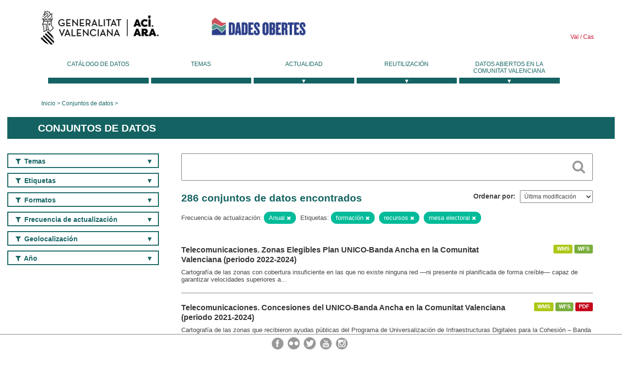

--- FILE ---
content_type: text/html; charset=utf-8
request_url: https://dadesobertes.gva.es/es/dataset?frequency=Anual&tags=formaci%C3%B3n&tags=recursos&tags=mesa+electoral&_tags_limit=0
body_size: 10418
content:
<!DOCTYPE html>
<!--[if IE 9]> <html lang="es" class="ie9"> <![endif]-->
<!--[if gt IE 8]><!--> <html lang="es"> <!--<![endif]-->
  <head>
    <link rel="stylesheet" type="text/css" href="/fanstatic/vendor/:version:2019-05-02T14:14:27.92/select2/select2.css" />
<link rel="stylesheet" type="text/css" href="/fanstatic/css/:version:2023-10-03T12:40:34.44/main.min.css" />
<link rel="stylesheet" type="text/css" href="/fanstatic/vendor/:version:2019-05-02T14:14:27.92/font-awesome/css/font-awesome.min.css" />
<link rel="stylesheet" type="text/css" href="/fanstatic/ckanext-geoview/:version:2019-09-12T09:36:10.95/css/geo-resource-styles.css" />
<link rel="stylesheet" type="text/css" href="/fanstatic/ckanext-harvest/:version:2020-02-06T10:44:53.79/styles/harvest.css" />

    <meta charset="utf-8" />
      <meta name="generator" content="ckan 2.8.2" />
      <meta name="viewport" content="width=device-width, initial-scale=1.0">
    <title>Conjuntos de datos - Generalitat Valenciana</title>

    
    
  <link rel="shortcut icon" href="/base/images/ckan.ico" />
    
  
    <script type="text/javascript">
  (function(i,s,o,g,r,a,m){i['GoogleAnalyticsObject']=r;i[r]=i[r]||function(){
  (i[r].q=i[r].q||[]).push(arguments)},i[r].l=1*new Date();a=s.createElement(o),
  m=s.getElementsByTagName(o)[0];a.async=1;a.src=g;m.parentNode.insertBefore(a,m)
  })(window,document,'script','//www.google-analytics.com/analytics.js','ga');

  ga('create', 'UA-164238067-1', 'auto', {});
     
  ga('set', 'anonymizeIp', true);
  ga('send', 'pageview');
</script>
  

  
  
    
      
    
    

  
  <meta http-equiv="X-UA-Compatible" content="IE=EmulateIE7" />
  <link rel="stylesheet" href="/css/gva_theme.css"/>
  <!--[if IE]>
    <link rel="stylesheet" href="/css/gva_theme_IE.css"/>
  <![endif]-->

  


    
      
      
    
    
  </head>

  
  <body data-site-root="https://dadesobertes.gva.es/" data-locale-root="https://dadesobertes.gva.es/es/" >

    
    <div class="hide"><a href="#content">Ir al contenido</a></div>
  

  

  
    <div role="main">
      <div id="content" class="container">
        

    		
  
  


<header>
  <div id="header">
	  <div class="idiomas" name="idiomas">
		<a class="valenciano" href="/va/dataset?frequency=Anual&amp;tags=formaci%C3%B3n&amp;tags=recursos&amp;tags=mesa+electoral&amp;_tags_limit=0" lang="ca-ES" name="Valenciano" role="link"> Val </a>
	  	<a class="castellano" href="/es/dataset?frequency=Anual&amp;tags=formaci%C3%B3n&amp;tags=recursos&amp;tags=mesa+electoral&amp;_tags_limit=0" lang="es-ES" name="Castellano" role="link"> Cas </a>
	  </div>

    <div class="cabecera" name="cabecera">
      <ul>
	<li class="head-gva">
          <ul class="linkGVA">
            <li>
              <a class="imageGVA" href="http://www.gva.es/es/" name="Generalitat Valenciana" role="link">Generalitat Valenciana</a>
            </li>
          </ul>
        </li>
        <li class="logo">
	        <h1 style="margin: 0;"><a href="http://portaldadesobertes.gva.es/es" target="_self" name="dades Obertes"> 
		        <img src="/images/logo-dades-obertes-cas.png" alt="dades Obertes">
	        </a></h1>
        </li>      </ul>
    </div>
  </div>

  <div id="header-mobile">
    <div class="cabecera">
      <div class="img-gva"><a name="Generalitat Valenciana" href="http://www.gva.es/es/">Generalitat Valenciana</a></div>
      <div class="img-gvaoberta"><a name="dadesObertes" href="http://portaldadesobertes.gva.es/es"><img alt="dades Obertes" src="/images/logo-dades-obertes-cas.png"></img></a></div>
      <div class="controls">
        <ul>
          <li class="lang-dropdown">
            <div class="dropdown toggle-es">
              <label for="lang-btn">Idioma</label>
              <button id="lang-btn" class="dropbtn" onclick="dropLang()">▼</button>
              <div id="lang-dropdown" class="dropdown-content">
                <a name="Idioma" href="/va/dataset?frequency=Anual&amp;tags=formaci%C3%B3n&amp;tags=recursos&amp;tags=mesa+electoral&amp;_tags_limit=0"><span style="display:none">Cambiar Idioma</span></a>
              </div>
            </div>
          </li>
          <li class="menu-dropdown">
            <a name="Menu" onclick="showMenu()">
              <span></span>
              <span></span>
              <span></span>
            </a>
          </li>
        </ul>
      </div>
    </div>
	
	<div class="title-conselleria-superior">
		<a name="Conselleria de Transparencia" href="http://www.participacio.gva.es/es/">Conselleria de Justicia, Transparencia y Participación</a>
    </div>
    <div class="title-conselleria" name="Datos Abiertos">
      <a name="Datos Abiertos" href="http://portaldadesobertes.gva.es/es/">Datos Abiertos</a>
    </div>
  </div>
 
</header>

<script>
  function showMenu(){
    document.getElementById("menu").classList.toggle("show-menu");
  }
  function dropLang() {
    document.getElementById("lang-dropdown").classList.toggle("show");
  }

  // Close the dropdown if the user clicks outside of it
  window.onclick = function(event) {
    if (!event.target.matches('.dropbtn')) {

      var dropdowns = document.getElementsByClassName("dropdown-content");
      var i;
      for (i = 0; i < dropdowns.length; i++) {
        var openDropdown = dropdowns[i];
        if (openDropdown.classList.contains('show')) {
          openDropdown.classList.remove('show');
        }
      }
    }
  }
</script>
   		 

<div id="menu" name="menu" role="navigation">
	<ul class="main-nav-menu">
		<li class="menu-item">
		  <a href="/es/dataset?q=&sort=views_recent+desc">Catálogo de datos</a>
		</li>
		<li class ="menu-item">
		  <a href="https://portaldadesobertes.gva.es/es/temes">Temas</a>
		</li>
		<li class ="dropdown">
			<a href="#" class="dropdown-toggle" data-toggle="dropdown">Actualidad</a>
			<ul class="dropdown-ul initiallyHidden">
				<li class="first" aria-controls="main-menu-ul" aria-checked="false">
					<a href="https://portaldadesobertes.gva.es/es/novetats-i-noticies">Novedades y Noticias</a>
				</li>
				<li aria-controls="main-menu-ul" aria-checked="false">
					<a href="https://portaldadesobertes.gva.es/es/subscripcio-butlleti-novetats-portal">Suscripción al boletín de novedades del portal</a>
				</li>	
			</ul>
		</li>
		<li class ="dropdown">
			<a href="#" class="dropdown-toggle" data-toggle="dropdown">Reutilización</a>
			<ul class="dropdown-ul initiallyHidden">
				<li class="first" aria-controls="main-menu-ul" aria-checked="false">
					<a href="https://portaldadesobertes.gva.es/es/informacio-per-a-reutilitzadors">Información para reutilizadores</a>
				</li>
				<li aria-controls="main-menu-ul" aria-checked="false">
					<a href="https://portaldadesobertes.gva.es/es/contacte">Colabora con el Portal</a>
				</li>	
				<li aria-controls="main-menu-ul" aria-checked="false">
					<a href="https://portaldadesobertes.gva.es/es/que-es-fa-amb-les-dades-obertes">¿Qué se hace con los Datos Abiertos?</a>
				</li>	
				<li aria-controls="main-menu-ul" aria-checked="false">
					<a href="https://portaldadesobertes.gva.es/es/visualitzacio-de-dades">Visualización de datos</a>
				</li>
				<li class="first" aria-controls="main-menu-ul" aria-checked="false">
					<a href="https://portaldadesobertes.gva.es/es/preguntes-frequents">Preguntas Frecuentes</a>
				</li>
			</ul>
		</li>
		<li class ="dropdown">
			<a href="#" class="dropdown-toggle" data-toggle="dropdown">Datos Abiertos en la Comunitat Valenciana</a>
			<ul class="dropdown-ul initiallyHidden">
				<li aria-controls="main-menu-ul" aria-checked="false">
					<a href="https://portaldadesobertes.gva.es/es/dades-obertes-en-la-generalitat-valenciana">Datos abiertos en la Generalitat Valenciana</a>
				</li>
				<li aria-controls="main-menu-ul" aria-checked="false">
					<a href="https://portaldadesobertes.gva.es/es/com-federar-dades">Como federar datos en el portal</a>
				</li>
				<li aria-controls="main-menu-ul" aria-checked="false">
					<a href="https://portaldadesobertes.gva.es/es/comunitat-oberta">Comunidad Abierta</a>
				</li>	
				<li aria-controls="main-menu-ul" aria-checked="false">
					<a href="https://portaldadesobertes.gva.es/es/cataleg-federat">Datos Abiertos en España</a>
				</li>	
				<li aria-controls="main-menu-ul" aria-checked="false">
					<a href="https://portaldadesobertes.gva.es/es/portal-de-dades-obertes-de-la-ue">Datos Abiertos de la UE</a>
				</li>
				<li aria-controls="main-menu-ul" aria-checked="false">
					<a href="https://portaldadesobertes.gva.es/es/estadistiques-portal">Estadísticas Portal</a>
				</li>
				<li aria-controls="main-menu-ul" aria-checked="false">
					<a href="https://dadesobertes.gva.es/es/estadistiques">Estadísticas de datos</a>
				</li>	
				<li aria-controls="main-menu-ul" aria-checked="false">
					<a href="https://portaldadesobertes.gva.es/es/normativa">Normativa</a>
				</li>		
			</ul>
		</li>
	</ul>
</div>
<!-- Libreria jQuery -->
<script type='text/javascript' src="//ajax.googleapis.com/ajax/libs/jquery/1.8.3/jquery.min.js"></script>
 
<script type="text/javascript">
$(document).ready(function(){  
	$('.dropdown a').click(function (ev) {
		$(this).next('.dropdown-ul').toggle();
	});
});
</script> 
 	
            <div class="toolbar">
              
                
                  <ol class="breadcrumb">
                    
<li class="home"><a href="http://portaldadesobertes.gva.es/es">Inicio</a></li>
                    
  <li class="active"><a href="/es/dataset?q=&sort=views_recent+desc">Conjuntos de datos</a></li>

                  </ol>
                
              
            </div>
          

          <div class="row wrapper">

            
            
              <div class="rotulo">
                <h2 role="heading" aria-level="1">
				Conjuntos de datos</h2>
              </div>
            

            
              <div class="primary col-sm-9 col-xs-12">
                
                
  <section class="module">
    <div class="module-content">
      
        
      
      
        
        
        







<form id="dataset-search-form" class="search-form" method="get" data-module="select-switch">

  
    <div class="search-input control-group search-giant">
      <label for="id-search-input">Search:</label>
      <input id="id-search-input" class="search" type="text" name="q" value="" autocomplete="off" placeholder=""></input>
      
      <button class="search-button" type="submit" value="search">
        <i class="fa fa-search"></i>
        <span>Cercar</span>
      </button>
      
    </div>
  

  
    <span>
  
  

  
  
  
  <input type="hidden" name="frequency" value="Anual" />
  
  
  
  
  
  <input type="hidden" name="tags" value="formación" />
  
  
  
  
  
  <input type="hidden" name="tags" value="recursos" />
  
  
  
  
  
  <input type="hidden" name="tags" value="mesa electoral" />
  
  
  
  </span>
  

  
    
      <div class="form-select control-group control-order-by">
        <label for="field-order-by">Ordenar por</label>
        <select id="field-order-by" name="sort">
          
            
              <option value="metadata_modified desc">Última modificación</option>
            
          
            
              <option value="views_recent desc">Más consultado</option>
            
          
            
              <option value="title_string asc">Nombre Ascendente</option>
            
          
            
              <option value="title_string desc">Nombre Descendente</option>
            
          
        </select>
        
        <button class="btn js-hide" type="submit">Ir</button>
        
      </div>
    
  

  
    
      <h2>

  
  
  
  

286 conjuntos de datos encontrados</h2>
    
  

  
    
      <p class="filter-list">
        
          
          <span class="facet">Frecuencia de actualización:</span>
          
            <span class="filtered pill">Anual
              <a href="dataset?tags=formaci%C3%B3n&amp;tags=recursos&amp;tags=mesa+electoral&amp;_tags_limit=0" class="remove" title="Quitar"><i class="fa fa-times"></i></a>
            </span>
          
        
          
          <span class="facet">Etiquetas:</span>
          
            <span class="filtered pill">formación
              <a href="dataset?frequency=Anual&amp;tags=recursos&amp;tags=mesa+electoral&amp;_tags_limit=0" class="remove" title="Quitar"><i class="fa fa-times"></i></a>
            </span>
          
            <span class="filtered pill">recursos
              <a href="dataset?frequency=Anual&amp;tags=formaci%C3%B3n&amp;tags=mesa+electoral&amp;_tags_limit=0" class="remove" title="Quitar"><i class="fa fa-times"></i></a>
            </span>
          
            <span class="filtered pill">mesa electoral
              <a href="dataset?frequency=Anual&amp;tags=formaci%C3%B3n&amp;tags=recursos&amp;_tags_limit=0" class="remove" title="Quitar"><i class="fa fa-times"></i></a>
            </span>
          
        
      </p>     
      <a class="show-filters btn">Filtrar Resultados</a>
    
  

</form>




      
      
        

  
    <ul class="dataset-list list-unstyled">
    	
	      
	        






  <li class="dataset-item">
    
      <div class="dataset-content">

	
              
                
                  <ul class="dataset-resources unstyled">
                    
                      
                      <li>
                        <!--<a href="/es/dataset/telecomunicaciones-zonas-elegibles-plan-unico-banda-ancha-en-la-comunitat-valenciana-2022-2024" class="label" data-format="wms">WMS</a>-->
						<p class="label" data-format="wms">WMS</p>
                      </li>
                      
                      <li>
                        <!--<a href="/es/dataset/telecomunicaciones-zonas-elegibles-plan-unico-banda-ancha-en-la-comunitat-valenciana-2022-2024" class="label" data-format="wfs">WFS</a>-->
						<p class="label" data-format="wfs">WFS</p>
                      </li>
                      
                    
                  </ul>
                
              
          
            
              <h3 class="dataset-heading">
                
                  
                
                
                  <a href="/es/dataset/telecomunicaciones-zonas-elegibles-plan-unico-banda-ancha-en-la-comunitat-valenciana-2022-2024">Telecomunicaciones. Zonas Elegibles Plan UNICO-Banda Ancha en la Comunitat Valenciana (periodo 2022-2024)</a>


                
                
                  
                  
                
              </h3>
            

        
          
        
        
          
            <div>Cartografía de las zonas con cobertura insuficiente en las que no existe ninguna red —ni presente ni planificada de forma creíble— capaz de garantizar velocidades superiores a...</div>
          
        
      </div>
    
  </li>

	      
	        






  <li class="dataset-item">
    
      <div class="dataset-content">

	
              
                
                  <ul class="dataset-resources unstyled">
                    
                      
                      <li>
                        <!--<a href="/es/dataset/telecomunicaciones-concesiones-del-unico-banda-ancha-en-la-comunitat-valenciana-perio-2021-2024" class="label" data-format="wms">WMS</a>-->
						<p class="label" data-format="wms">WMS</p>
                      </li>
                      
                      <li>
                        <!--<a href="/es/dataset/telecomunicaciones-concesiones-del-unico-banda-ancha-en-la-comunitat-valenciana-perio-2021-2024" class="label" data-format="wfs">WFS</a>-->
						<p class="label" data-format="wfs">WFS</p>
                      </li>
                      
                      <li>
                        <!--<a href="/es/dataset/telecomunicaciones-concesiones-del-unico-banda-ancha-en-la-comunitat-valenciana-perio-2021-2024" class="label" data-format="pdf">PDF</a>-->
						<p class="label" data-format="pdf">PDF</p>
                      </li>
                      
                    
                  </ul>
                
              
          
            
              <h3 class="dataset-heading">
                
                  
                
                
                  <a href="/es/dataset/telecomunicaciones-concesiones-del-unico-banda-ancha-en-la-comunitat-valenciana-perio-2021-2024">Telecomunicaciones. Concesiones del UNICO-Banda Ancha en la Comunitat Valenciana (periodo 2021-2024)</a>


                
                
                  
                  
                
              </h3>
            

        
          
        
        
          
            <div>Cartografía de las zonas que recibieron ayudas públicas del Programa de Universalización de Infraestructuras Digitales para la Cohesión – Banda Ancha (UNICO-BA) en la Comunitat...</div>
          
        
      </div>
    
  </li>

	      
	        






  <li class="dataset-item">
    
      <div class="dataset-content">

	
              
                
                  <ul class="dataset-resources unstyled">
                    
                      
                      <li>
                        <!--<a href="/es/dataset/sal-tm-cv" class="label" data-format="csv">CSV</a>-->
						<p class="label" data-format="csv">CSV</p>
                      </li>
                      
                      <li>
                        <!--<a href="/es/dataset/sal-tm-cv" class="label" data-format="json">JSON</a>-->
						<p class="label" data-format="json">JSON</p>
                      </li>
                      
                      <li>
                        <!--<a href="/es/dataset/sal-tm-cv" class="label" data-format="xml">XML</a>-->
						<p class="label" data-format="xml">XML</p>
                      </li>
                      
                    
                  </ul>
                
              
          
            
              <h3 class="dataset-heading">
                
                  
                
                
                  <a href="/es/dataset/sal-tm-cv">Mortalidad en la Comunitat Valenciana</a>


                
                
                  
                  
                
              </h3>
            

        
          
        
        
          
            <div>Selección de indicadores de mortalidad en la Comunitat Valenciana. Concretamente: TAE mortalidad general,  TAE mortalidad cardiopatía isquémica, TAE mortalidad enfermedad...</div>
          
        
      </div>
    
  </li>

	      
	        






  <li class="dataset-item">
    
      <div class="dataset-content">

	
              
                
                  <ul class="dataset-resources unstyled">
                    
                      
                      <li>
                        <!--<a href="/es/dataset/riesgo-de-despoblamiento-en-la-comunitat-valenciana-2023-actualidad" class="label" data-format="wms">WMS</a>-->
						<p class="label" data-format="wms">WMS</p>
                      </li>
                      
                      <li>
                        <!--<a href="/es/dataset/riesgo-de-despoblamiento-en-la-comunitat-valenciana-2023-actualidad" class="label" data-format="wfs">WFS</a>-->
						<p class="label" data-format="wfs">WFS</p>
                      </li>
                      
                      <li>
                        <!--<a href="/es/dataset/riesgo-de-despoblamiento-en-la-comunitat-valenciana-2023-actualidad" class="label" data-format="csv">CSV</a>-->
						<p class="label" data-format="csv">CSV</p>
                      </li>
                      
                    
                  </ul>
                
              
          
            
              <h3 class="dataset-heading">
                
                  
                
                
                  <a href="/es/dataset/riesgo-de-despoblamiento-en-la-comunitat-valenciana-2023-actualidad">Riesgo de despoblamiento en la Comunitat Valenciana (2023-Actualidad)</a>


                
                
                  
                  
                
              </h3>
            

        
          
        
        
          
            <div>Capa temática sobre riesgo de despoblación, elaborada a partir de los listados anuales de municipios que, según la Ley 5/2023, de 13 de abril, integral de medidas contra el...</div>
          
        
      </div>
    
  </li>

	      
	        






  <li class="dataset-item">
    
      <div class="dataset-content">

	
              
                
                  <ul class="dataset-resources unstyled">
                    
                      
                      <li>
                        <!--<a href="/es/dataset/cartografia-oficial-de-la-comunitat-valenciana-a-escala-1-5-000-del-institut-cartografic-valenc5" class="label" data-format="wms">WMS</a>-->
						<p class="label" data-format="wms">WMS</p>
                      </li>
                      
                      <li>
                        <!--<a href="/es/dataset/cartografia-oficial-de-la-comunitat-valenciana-a-escala-1-5-000-del-institut-cartografic-valenc5" class="label" data-format="wfs">WFS</a>-->
						<p class="label" data-format="wfs">WFS</p>
                      </li>
                      
                    
                  </ul>
                
              
          
            
              <h3 class="dataset-heading">
                
                  
                
                
                  <a href="/es/dataset/cartografia-oficial-de-la-comunitat-valenciana-a-escala-1-5-000-del-institut-cartografic-valenc5">Cartografía oficial de la Comunitat Valenciana a escala 1:5.000 del Institut Cartogràfic Valencià</a>


                
                
                  
                  
                
              </h3>
            

        
          
        
        
          
            <div>Serie cartográfica vectorial oficial de referencia a escala 1:5000 en 3D, elaborada por el Institut Cartogràfic Valencià que cubre íntegramente la Comunitat Valenciana....</div>
          
        
      </div>
    
  </li>

	      
	        






  <li class="dataset-item">
    
      <div class="dataset-content">

	
              
                
                  <ul class="dataset-resources unstyled">
                    
                      
                      <li>
                        <!--<a href="/es/dataset/fondo-de-cooperacion-contra-el-despoblamiento-en-la-comunitat-valenciana-2023-actualidad" class="label" data-format="wms">WMS</a>-->
						<p class="label" data-format="wms">WMS</p>
                      </li>
                      
                      <li>
                        <!--<a href="/es/dataset/fondo-de-cooperacion-contra-el-despoblamiento-en-la-comunitat-valenciana-2023-actualidad" class="label" data-format="wfs">WFS</a>-->
						<p class="label" data-format="wfs">WFS</p>
                      </li>
                      
                      <li>
                        <!--<a href="/es/dataset/fondo-de-cooperacion-contra-el-despoblamiento-en-la-comunitat-valenciana-2023-actualidad" class="label" data-format="csv">CSV</a>-->
						<p class="label" data-format="csv">CSV</p>
                      </li>
                      
                    
                  </ul>
                
              
          
            
              <h3 class="dataset-heading">
                
                  
                
                
                  <a href="/es/dataset/fondo-de-cooperacion-contra-el-despoblamiento-en-la-comunitat-valenciana-2023-actualidad">Fondo de cooperación contra el despoblamiento en la Comunitat Valenciana (2023-Actualidad)</a>


                
                
                  
                  
                
              </h3>
            

        
          
        
        
          
            <div>Listado de municipios beneficiarios del Fondo de Cooperación Municipal para la lucha contra el despoblamiento en la Comunitat Valenciana, regulado por el Decreto 120/2024, de 24...</div>
          
        
      </div>
    
  </li>

	      
	        






  <li class="dataset-item">
    
      <div class="dataset-content">

	
              
                
                  <ul class="dataset-resources unstyled">
                    
                      
                      <li>
                        <!--<a href="/es/dataset/tra-accidentes-2024" class="label" data-format="csv">CSV</a>-->
						<p class="label" data-format="csv">CSV</p>
                      </li>
                      
                    
                  </ul>
                
              
          
            
              <h3 class="dataset-heading">
                
                  
                
                
                  <a href="/es/dataset/tra-accidentes-2024">Datos de siniestralidad laboral en la Comunitat Valenciana 2024</a>


                
                
                  
                  
                
              </h3>
            

        
          
        
        
          
            <div>Datos anuales de siniestros (accidentes de trabajo) de la Comunitat Valenciana en formato reutilizable para su tratamiento y aprovechamiento por parte de las personas usuarias....</div>
          
        
      </div>
    
  </li>

	      
	        






  <li class="dataset-item">
    
      <div class="dataset-content">

	
              
                
                  <ul class="dataset-resources unstyled">
                    
                      
                      <li>
                        <!--<a href="/es/dataset/tra-accidentes-2023" class="label" data-format="csv">CSV</a>-->
						<p class="label" data-format="csv">CSV</p>
                      </li>
                      
                    
                  </ul>
                
              
          
            
              <h3 class="dataset-heading">
                
                  
                
                
                  <a href="/es/dataset/tra-accidentes-2023">Datos de siniestralidad laboral en la Comunitat Valenciana 2023</a>


                
                
                  
                  
                
              </h3>
            

        
          
        
        
          
            <div>Datos anuales de siniestros (accidentes de trabajo) de la Comunitat Valenciana en formato reutilizable para su tratamiento y aprovechamiento por parte de las personas usuarias....</div>
          
        
      </div>
    
  </li>

	      
	        






  <li class="dataset-item">
    
      <div class="dataset-content">

	
              
                
                  <ul class="dataset-resources unstyled">
                    
                      
                      <li>
                        <!--<a href="/es/dataset/tra-accidentes-2022" class="label" data-format="csv">CSV</a>-->
						<p class="label" data-format="csv">CSV</p>
                      </li>
                      
                    
                  </ul>
                
              
          
            
              <h3 class="dataset-heading">
                
                  
                
                
                  <a href="/es/dataset/tra-accidentes-2022">Datos de siniestralidad laboral en la Comunitat Valenciana 2022</a>


                
                
                  
                  
                
              </h3>
            

        
          
        
        
          
            <div>Datos anuales de siniestros (accidentes de trabajo) de la Comunitat Valenciana en formato reutilizable para su tratamiento y aprovechamiento por parte de las personas usuarias....</div>
          
        
      </div>
    
  </li>

	      
	        






  <li class="dataset-item">
    
      <div class="dataset-content">

	
              
                
                  <ul class="dataset-resources unstyled">
                    
                      
                      <li>
                        <!--<a href="/es/dataset/tra-accidentes-2021" class="label" data-format="csv">CSV</a>-->
						<p class="label" data-format="csv">CSV</p>
                      </li>
                      
                    
                  </ul>
                
              
          
            
              <h3 class="dataset-heading">
                
                  
                
                
                  <a href="/es/dataset/tra-accidentes-2021">Datos de siniestralidad laboral en la Comunitat Valenciana 2021</a>


                
                
                  
                  
                
              </h3>
            

        
          
        
        
          
            <div>Datos anuales de siniestros (accidentes de trabajo) de la Comunitat Valenciana en formato reutilizable para su tratamiento y aprovechamiento por parte de las personas usuarias....</div>
          
        
      </div>
    
  </li>

	      
	        






  <li class="dataset-item">
    
      <div class="dataset-content">

	
              
                
                  <ul class="dataset-resources unstyled">
                    
                      
                      <li>
                        <!--<a href="/es/dataset/tra-accidentes-2020" class="label" data-format="csv">CSV</a>-->
						<p class="label" data-format="csv">CSV</p>
                      </li>
                      
                    
                  </ul>
                
              
          
            
              <h3 class="dataset-heading">
                
                  
                
                
                  <a href="/es/dataset/tra-accidentes-2020">Datos de siniestralidad laboral en la Comunitat Valenciana 2020</a>


                
                
                  
                  
                
              </h3>
            

        
          
        
        
          
            <div>Datos anuales de siniestros (accidentes de trabajo) de la Comunitat Valenciana en formato reutilizable para su tratamiento y aprovechamiento por parte de las personas usuarias....</div>
          
        
      </div>
    
  </li>

	      
	        






  <li class="dataset-item">
    
      <div class="dataset-content">

	
              
                
                  <ul class="dataset-resources unstyled">
                    
                      
                      <li>
                        <!--<a href="/es/dataset/edu-centros-2019" class="label" data-format="csv">CSV</a>-->
						<p class="label" data-format="csv">CSV</p>
                      </li>
                      
                    
                  </ul>
                
              
          
            
              <h3 class="dataset-heading">
                
                  
                
                
                  <a href="/es/dataset/edu-centros-2019">Centros Educativos 2019</a>


                
                
                  
                  
                
              </h3>
            

        
          
        
        
          
            <div>Datos de centros educativos de Educación Infantil, Primaria, Secundaria, Escuelas Oficiales de Idioma, FP, etc...</div>
          
        
      </div>
    
  </li>

	      
	        






  <li class="dataset-item">
    
      <div class="dataset-content">

	
              
                
                  <ul class="dataset-resources unstyled">
                    
                      
                      <li>
                        <!--<a href="/es/dataset/parcs-empresarials-comunitat-valenciana-2021" class="label" data-format="csv">CSV</a>-->
						<p class="label" data-format="csv">CSV</p>
                      </li>
                      
                    
                  </ul>
                
              
          
            
              <h3 class="dataset-heading">
                
                  
                
                
                  <a href="/es/dataset/parcs-empresarials-comunitat-valenciana-2021">Parques empresariales de la Comunitat Valenciana 2021</a>


                
                
                  
                  
                
              </h3>
            

        
          
        
        
          
            <div>Datos recogidos de los ayuntamientos y de las entidades de gestión de los parques empresariales de la Comunitat Valenciana y presentados por el Instituto Valenciano de...</div>
          
        
      </div>
    
  </li>

	      
	        






  <li class="dataset-item">
    
      <div class="dataset-content">

	
              
                
                  <ul class="dataset-resources unstyled">
                    
                      
                      <li>
                        <!--<a href="/es/dataset/ind-par-emp" class="label" data-format="csv">CSV</a>-->
						<p class="label" data-format="csv">CSV</p>
                      </li>
                      
                    
                  </ul>
                
              
          
            
              <h3 class="dataset-heading">
                
                  
                
                
                  <a href="/es/dataset/ind-par-emp">Parques empresariales de la Comunitat Valenciana</a>


                
                
                  
                  
                
              </h3>
            

        
          
        
        
          
            <div>Datos recogidos de los ayuntamientos y de las entidades de gestión de los parques empresariales de la Comunitat Valenciana y presentados por el Instituto Valenciano de...</div>
          
        
      </div>
    
  </li>

	      
	        






  <li class="dataset-item">
    
      <div class="dataset-content">

	
              
                
                  <ul class="dataset-resources unstyled">
                    
                      
                      <li>
                        <!--<a href="/es/dataset/estudiantado-y-docencia-matricula-estudiantado-de-nuevo-ingreso-en-estudios-oficiales-de-master-1" class="label" data-format="csv">CSV</a>-->
						<p class="label" data-format="csv">CSV</p>
                      </li>
                      
                      <li>
                        <!--<a href="/es/dataset/estudiantado-y-docencia-matricula-estudiantado-de-nuevo-ingreso-en-estudios-oficiales-de-master-1" class="label" data-format="xlsx">XLSX</a>-->
						<p class="label" data-format="xlsx">XLSX</p>
                      </li>
                      
                    
                  </ul>
                
              
          
            
              <h3 class="dataset-heading">
                
                  
                
                
                  <a href="/es/dataset/estudiantado-y-docencia-matricula-estudiantado-de-nuevo-ingreso-en-estudios-oficiales-de-master-1">Estudiantado y Docencia: Matrícula. Estudiantado de nuevo ingreso en estudios oficiales de máster. Curso 2023-24 en el ámbito de la Universidad de Alicante.</a>


                
                
                  
                  
                
              </h3>
            

        
          
        
        
          
            <div>Estudiantado de nuevo ingreso matriculado en estudios oficiales de máster. Datos desagregados por sexo. Curs 2023-24.</div>
          
        
      </div>
    
  </li>

	      
	        






  <li class="dataset-item">
    
      <div class="dataset-content">

	
              
                
                  <ul class="dataset-resources unstyled">
                    
                      
                      <li>
                        <!--<a href="/es/dataset/estudiantado-y-docencia-graduados-as-distribucion-de-los-estudios-de-grado-por-titulacion-curso" class="label" data-format="csv">CSV</a>-->
						<p class="label" data-format="csv">CSV</p>
                      </li>
                      
                      <li>
                        <!--<a href="/es/dataset/estudiantado-y-docencia-graduados-as-distribucion-de-los-estudios-de-grado-por-titulacion-curso" class="label" data-format="xlsx">XLSX</a>-->
						<p class="label" data-format="xlsx">XLSX</p>
                      </li>
                      
                    
                  </ul>
                
              
          
            
              <h3 class="dataset-heading">
                
                  
                
                
                  <a href="/es/dataset/estudiantado-y-docencia-graduados-as-distribucion-de-los-estudios-de-grado-por-titulacion-curso">Estudiantado y Docencia: Graduados/as. Distribución de los estudios de grado por titulación. Curso 2023-24 en el ámbito de la Universidad de Alicante.</a>


                
                
                  
                  
                
              </h3>
            

        
          
        
        
          
            <div>Estudiantado graduado en estudios oficiales de grado. Datos desagregados por titulación. Datos desagregados por sexo. Curso 2023-24.</div>
          
        
      </div>
    
  </li>

	      
	        






  <li class="dataset-item">
    
      <div class="dataset-content">

	
              
                
                  <ul class="dataset-resources unstyled">
                    
                      
                      <li>
                        <!--<a href="/es/dataset/estudiantado-y-docencia-matricula-estudiantado-matriculado-en-grados-por-nacionalidad-curso-202-1" class="label" data-format="csv">CSV</a>-->
						<p class="label" data-format="csv">CSV</p>
                      </li>
                      
                      <li>
                        <!--<a href="/es/dataset/estudiantado-y-docencia-matricula-estudiantado-matriculado-en-grados-por-nacionalidad-curso-202-1" class="label" data-format="xlsx">XLSX</a>-->
						<p class="label" data-format="xlsx">XLSX</p>
                      </li>
                      
                    
                  </ul>
                
              
          
            
              <h3 class="dataset-heading">
                
                  
                
                
                  <a href="/es/dataset/estudiantado-y-docencia-matricula-estudiantado-matriculado-en-grados-por-nacionalidad-curso-202-1">Estudiantado y Docencia: Matrícula. Estudiantado matriculado en grados por nacionalidad. Curso 2024-25 en el ámbito de la Universidad de Alicante.</a>


                
                
                  
                  
                
              </h3>
            

        
          
        
        
          
            <div>Estudiantado matriculado en estudios oficiales de grado. Datos agrupados por nacionalidad. Datos desagregados por sexo. Curso 2024-25.</div>
          
        
      </div>
    
  </li>

	      
	        






  <li class="dataset-item">
    
      <div class="dataset-content">

	
              
                
                  <ul class="dataset-resources unstyled">
                    
                      
                      <li>
                        <!--<a href="/es/dataset/personal-docente-e-investigador-pdi-pdi-por-departamento-instituto-ano-2024-en-el-ambito-de-la-" class="label" data-format="csv">CSV</a>-->
						<p class="label" data-format="csv">CSV</p>
                      </li>
                      
                      <li>
                        <!--<a href="/es/dataset/personal-docente-e-investigador-pdi-pdi-por-departamento-instituto-ano-2024-en-el-ambito-de-la-" class="label" data-format="xlsx">XLSX</a>-->
						<p class="label" data-format="xlsx">XLSX</p>
                      </li>
                      
                    
                  </ul>
                
              
          
            
              <h3 class="dataset-heading">
                
                  
                
                
                  <a href="/es/dataset/personal-docente-e-investigador-pdi-pdi-por-departamento-instituto-ano-2024-en-el-ambito-de-la-">Personal docente e investigador (PDI). PDI por Departamento/Instituto. Año 2024 en el ámbito de la Universidad de Alicante.</a>


                
                
                  
                  
                
              </h3>
            

        
          
        
        
          
            <div>Número de personal docente e investigador (PDI). Datos agrupados por departamento e instituto. Datos desagregados por sexo. Año 2024.</div>
          
        
      </div>
    
  </li>

	      
	        






  <li class="dataset-item">
    
      <div class="dataset-content">

	
              
                
                  <ul class="dataset-resources unstyled">
                    
                      
                      <li>
                        <!--<a href="/es/dataset/estudiantado-y-docencia-matricula-estudiantado-de-programas-de-doctorado-distribucion-por-titul-1" class="label" data-format="xlsx">XLSX</a>-->
						<p class="label" data-format="xlsx">XLSX</p>
                      </li>
                      
                      <li>
                        <!--<a href="/es/dataset/estudiantado-y-docencia-matricula-estudiantado-de-programas-de-doctorado-distribucion-por-titul-1" class="label" data-format="csv">CSV</a>-->
						<p class="label" data-format="csv">CSV</p>
                      </li>
                      
                    
                  </ul>
                
              
          
            
              <h3 class="dataset-heading">
                
                  
                
                
                  <a href="/es/dataset/estudiantado-y-docencia-matricula-estudiantado-de-programas-de-doctorado-distribucion-por-titul-1">Estudiantado y Docencia: Matrícula. Estudiantado de programas de doctorado: distribución por titulación. Curso 2023-24 en el ámbito de la Universidad de Alicante.</a>


                
                
                  
                  
                
              </h3>
            

        
          
        
        
          
            <div>Estudiantado matriculado en estudios oficiales de doctorado. Datos desagregados por sexo. Curso 2023-24.</div>
          
        
      </div>
    
  </li>

	      
	        






  <li class="dataset-item">
    
      <div class="dataset-content">

	
              
                
                  <ul class="dataset-resources unstyled">
                    
                      
                      <li>
                        <!--<a href="/es/dataset/estudiantado-y-docencia-matricula-estudiantado-de-estudios-oficiales-por-ciclo-curso-2023-24-en" class="label" data-format="csv">CSV</a>-->
						<p class="label" data-format="csv">CSV</p>
                      </li>
                      
                      <li>
                        <!--<a href="/es/dataset/estudiantado-y-docencia-matricula-estudiantado-de-estudios-oficiales-por-ciclo-curso-2023-24-en" class="label" data-format="xlsx">XLSX</a>-->
						<p class="label" data-format="xlsx">XLSX</p>
                      </li>
                      
                    
                  </ul>
                
              
          
            
              <h3 class="dataset-heading">
                
                  
                
                
                  <a href="/es/dataset/estudiantado-y-docencia-matricula-estudiantado-de-estudios-oficiales-por-ciclo-curso-2023-24-en">Estudiantado y Docencia: Matrícula. Estudiantado de estudios oficiales por ciclo. Curso 2023-24 en el ámbito de la Universidad de Alicante.</a>


                
                
                  
                  
                
              </h3>
            

        
          
        
        
          
            <div>Estudiantado matriculado en estudios oficiales de grado, máster y doctorado. Datos desagregados por sexo. Curso 2023-24.</div>
          
        
      </div>
    
  </li>

	      
	    
    </ul>
  

      
    </div>

    
      <div class='pagination-wrapper'><ul class='pagination'> <li class="active"><a href="/es/dataset?frequency=Anual&amp;tags=formaci%C3%B3n&amp;tags=recursos&amp;tags=mesa+electoral&amp;_tags_limit=0&amp;page=1">1</a></li> <li><a href="/es/dataset?frequency=Anual&amp;tags=formaci%C3%B3n&amp;tags=recursos&amp;tags=mesa+electoral&amp;_tags_limit=0&amp;page=2">2</a></li> <li><a href="/es/dataset?frequency=Anual&amp;tags=formaci%C3%B3n&amp;tags=recursos&amp;tags=mesa+electoral&amp;_tags_limit=0&amp;page=3">3</a></li> <li class="disabled"><a href="#">...</a></li> <li><a href="/es/dataset?frequency=Anual&amp;tags=formaci%C3%B3n&amp;tags=recursos&amp;tags=mesa+electoral&amp;_tags_limit=0&amp;page=15">15</a></li> <li><a href="/es/dataset?frequency=Anual&amp;tags=formaci%C3%B3n&amp;tags=recursos&amp;tags=mesa+electoral&amp;_tags_limit=0&amp;page=2">»</a></li></ul></div>
    
  </section>

              </div>
            

            
              <aside class="secondary col-sm-3">
                
                
<div class="filters">
  <div>
    
      

  
  	
    
      
    
    
  
    
  

    
      

  
  	
    
    
  
    
      
      
        <section class="module module-narrow module-shallow filter-block filter-groups ">
          
            <h2 class="module-heading">
              <i class="fa fa-filter"></i>
              
              Temas
            </h2>
          
          
            
            
              <nav>
                <ul class="unstyled nav nav-simple nav-facet">
                  
                    
                    
                    
                    
                      <li class="nav-item">
                        <a href="/es/dataset?frequency=Anual&amp;groups=educacion&amp;_tags_limit=0&amp;tags=formaci%C3%B3n&amp;tags=recursos&amp;tags=mesa+electoral" title="">
                          <span>Educación (104)</span>
                        </a>
                      </li>
                  
                    
                    
                    
                    
                      <li class="nav-item">
                        <a href="/es/dataset?frequency=Anual&amp;_tags_limit=0&amp;groups=economia&amp;tags=formaci%C3%B3n&amp;tags=recursos&amp;tags=mesa+electoral" title="">
                          <span>Economía (52)</span>
                        </a>
                      </li>
                  
                    
                    
                    
                    
                      <li class="nav-item">
                        <a href="/es/dataset?frequency=Anual&amp;_tags_limit=0&amp;groups=legislacion-justicia&amp;tags=formaci%C3%B3n&amp;tags=recursos&amp;tags=mesa+electoral" title="">
                          <span>Legislación y justicia (38)</span>
                        </a>
                      </li>
                  
                    
                    
                    
                    
                      <li class="nav-item">
                        <a href="/es/dataset?groups=empleo&amp;frequency=Anual&amp;_tags_limit=0&amp;tags=formaci%C3%B3n&amp;tags=recursos&amp;tags=mesa+electoral" title="">
                          <span>Empleo (28)</span>
                        </a>
                      </li>
                  
                    
                    
                    
                    
                      <li class="nav-item">
                        <a href="/es/dataset?groups=salud&amp;frequency=Anual&amp;_tags_limit=0&amp;tags=formaci%C3%B3n&amp;tags=recursos&amp;tags=mesa+electoral" title="">
                          <span>Salud (19)</span>
                        </a>
                      </li>
                  
                    
                    
                    
                    
                      <li class="nav-item">
                        <a href="/es/dataset?groups=medio-ambiente&amp;frequency=Anual&amp;_tags_limit=0&amp;tags=formaci%C3%B3n&amp;tags=recursos&amp;tags=mesa+electoral" title="">
                          <span>Medio ambiente (12)</span>
                        </a>
                      </li>
                  
                    
                    
                    
                    
                      <li class="nav-item">
                        <a href="/es/dataset?groups=medio-rural-pesca&amp;frequency=Anual&amp;_tags_limit=0&amp;tags=formaci%C3%B3n&amp;tags=recursos&amp;tags=mesa+electoral" title="">
                          <span>Medio Rural (11)</span>
                        </a>
                      </li>
                  
                    
                    
                    
                    
                      <li class="nav-item">
                        <a href="/es/dataset?groups=sector-publico&amp;frequency=Anual&amp;_tags_limit=0&amp;tags=formaci%C3%B3n&amp;tags=recursos&amp;tags=mesa+electoral" title="">
                          <span>Sector público (6)</span>
                        </a>
                      </li>
                  
                    
                    
                    
                    
                      <li class="nav-item">
                        <a href="/es/dataset?groups=transporte&amp;frequency=Anual&amp;_tags_limit=0&amp;tags=formaci%C3%B3n&amp;tags=recursos&amp;tags=mesa+electoral" title="">
                          <span>Transporte (4)</span>
                        </a>
                      </li>
                  
                    
                    
                    
                    
                      <li class="nav-item">
                        <a href="/es/dataset?frequency=Anual&amp;_tags_limit=0&amp;tags=formaci%C3%B3n&amp;tags=recursos&amp;groups=sociedad-bienestar&amp;tags=mesa+electoral" title="">
                          <span>Sociedad y bienestar (3)</span>
                        </a>
                      </li>
                  
                </ul>
              </nav>

              <p class="module-footer">
                
                  
                    <a href="/es/dataset?frequency=Anual&amp;tags=formaci%C3%B3n&amp;tags=recursos&amp;tags=mesa+electoral&amp;_tags_limit=0&amp;_groups_limit=0" class="read-more">Mostrar más Temas</a>
                  
                
              </p>
            
            
          
        </section>
      
    
  

    
      

  
  	
    
    
  
    
      
      
        <section class="module module-narrow module-shallow filter-block filter-tags filter-active">
          
            <h2 class="module-heading">
              <i class="fa fa-filter"></i>
              
              Etiquetas
            </h2>
          
          
            
            
              <nav>
                <ul class="unstyled nav nav-simple nav-facet">
                  
                    
                    
                    
                    
                      <li class="nav-item">
                        <a href="/es/dataset?frequency=Anual&amp;tags=Sexo&amp;_tags_limit=0&amp;tags=formaci%C3%B3n&amp;tags=recursos&amp;tags=mesa+electoral" title="">
                          <span>Sexo (83)</span>
                        </a>
                      </li>
                  
                    
                    
                    
                    
                      <li class="nav-item">
                        <a href="/es/dataset?frequency=Anual&amp;_tags_limit=0&amp;tags=UA&amp;tags=formaci%C3%B3n&amp;tags=recursos&amp;tags=mesa+electoral" title="">
                          <span>UA (63)</span>
                        </a>
                      </li>
                  
                    
                    
                    
                    
                      <li class="nav-item">
                        <a href="/es/dataset?frequency=Anual&amp;_tags_limit=0&amp;tags=formaci%C3%B3n&amp;tags=recursos&amp;tags=Estad%C3%ADstica&amp;tags=mesa+electoral" title="">
                          <span>Estadística (53)</span>
                        </a>
                      </li>
                  
                    
                    
                    
                    
                      <li class="nav-item">
                        <a href="/es/dataset?frequency=Anual&amp;_tags_limit=0&amp;tags=Alumnado&amp;tags=formaci%C3%B3n&amp;tags=recursos&amp;tags=mesa+electoral" title="">
                          <span>Alumnado (41)</span>
                        </a>
                      </li>
                  
                    
                    
                    
                    
                      <li class="nav-item">
                        <a href="/es/dataset?frequency=Anual&amp;tags=Matriculaci%C3%B3n&amp;_tags_limit=0&amp;tags=formaci%C3%B3n&amp;tags=recursos&amp;tags=mesa+electoral" title="">
                          <span>Matriculación (40)</span>
                        </a>
                      </li>
                  
                    
                    
                    
                    
                      <li class="nav-item">
                        <a href="/es/dataset?frequency=Anual&amp;_tags_limit=0&amp;tags=formaci%C3%B3n&amp;tags=recursos&amp;tags=Elecciones&amp;tags=mesa+electoral" title="">
                          <span>Elecciones (38)</span>
                        </a>
                      </li>
                  
                    
                    
                    
                    
                      <li class="nav-item">
                        <a href="/es/dataset?tags=Mesa+electoral&amp;frequency=Anual&amp;_tags_limit=0&amp;tags=formaci%C3%B3n&amp;tags=recursos&amp;tags=mesa+electoral" title="">
                          <span>Mesa electoral (38)</span>
                        </a>
                      </li>
                  
                    
                    
                    
                    
                      <li class="nav-item">
                        <a href="/es/dataset?frequency=Anual&amp;_tags_limit=0&amp;tags=Datos+abiertos&amp;tags=formaci%C3%B3n&amp;tags=recursos&amp;tags=mesa+electoral" title="">
                          <span>Datos abiertos (35)</span>
                        </a>
                      </li>
                  
                    
                    
                    
                    
                      <li class="nav-item">
                        <a href="/es/dataset?frequency=Anual&amp;_tags_limit=0&amp;tags=DEECV&amp;tags=formaci%C3%B3n&amp;tags=recursos&amp;tags=mesa+electoral" title="">
                          <span>DEECV (35)</span>
                        </a>
                      </li>
                  
                    
                    
                    
                    
                      <li class="nav-item">
                        <a href="/es/dataset?frequency=Anual&amp;_tags_limit=0&amp;tags=DIRCE&amp;tags=formaci%C3%B3n&amp;tags=recursos&amp;tags=mesa+electoral" title="">
                          <span>DIRCE (35)</span>
                        </a>
                      </li>
                  
                    
                    
                    
                    
                      <li class="nav-item">
                        <a href="/es/dataset?tags=Comunitat+Valenciana&amp;frequency=Anual&amp;_tags_limit=0&amp;tags=formaci%C3%B3n&amp;tags=recursos&amp;tags=mesa+electoral" title="">
                          <span>Comunitat Valenciana (34)</span>
                        </a>
                      </li>
                  
                    
                    
                    
                    
                      <li class="nav-item">
                        <a href="/es/dataset?tags=Espa%C3%B1a&amp;frequency=Anual&amp;_tags_limit=0&amp;tags=formaci%C3%B3n&amp;tags=recursos&amp;tags=mesa+electoral" title="">
                          <span>España (33)</span>
                        </a>
                      </li>
                  
                    
                    
                    
                    
                      <li class="nav-item">
                        <a href="/es/dataset?frequency=Anual&amp;tags=IDEV&amp;_tags_limit=0&amp;tags=formaci%C3%B3n&amp;tags=recursos&amp;tags=mesa+electoral" title="">
                          <span>IDEV (32)</span>
                        </a>
                      </li>
                  
                    
                    
                    
                    
                      <li class="nav-item">
                        <a href="/es/dataset?frequency=Anual&amp;_tags_limit=0&amp;tags=formaci%C3%B3n&amp;tags=recursos&amp;tags=Educaci%C3%B3n&amp;tags=mesa+electoral" title="">
                          <span>Educación (30)</span>
                        </a>
                      </li>
                  
                    
                    
                    
                    
                      <li class="nav-item">
                        <a href="/es/dataset?tags=Formaci%C3%B3n&amp;frequency=Anual&amp;_tags_limit=0&amp;tags=formaci%C3%B3n&amp;tags=recursos&amp;tags=mesa+electoral" title="">
                          <span>Formación (28)</span>
                        </a>
                      </li>
                  
                    
                    
                    
                    
                      <li class="nav-item">
                        <a href="/es/dataset?tags=Locales&amp;frequency=Anual&amp;_tags_limit=0&amp;tags=formaci%C3%B3n&amp;tags=recursos&amp;tags=mesa+electoral" title="">
                          <span>Locales (24)</span>
                        </a>
                      </li>
                  
                    
                    
                    
                    
                      <li class="nav-item">
                        <a href="/es/dataset?tags=Ense%C3%B1anza&amp;frequency=Anual&amp;_tags_limit=0&amp;tags=formaci%C3%B3n&amp;tags=recursos&amp;tags=mesa+electoral" title="">
                          <span>Enseñanza (22)</span>
                        </a>
                      </li>
                  
                    
                    
                    
                    
                      <li class="nav-item">
                        <a href="/es/dataset?tags=Conservaci%C3%B3n+y+mantenimiento&amp;frequency=Anual&amp;_tags_limit=0&amp;tags=formaci%C3%B3n&amp;tags=recursos&amp;tags=mesa+electoral" title="Conservación y mantenimiento">
                          <span>Conservación y mantenimiento (17)</span>
                        </a>
                      </li>
                  
                    
                    
                    
                    
                      <li class="nav-item">
                        <a href="/es/dataset?frequency=Anual&amp;_tags_limit=0&amp;tags=Dietas&amp;tags=formaci%C3%B3n&amp;tags=recursos&amp;tags=mesa+electoral" title="">
                          <span>Dietas (17)</span>
                        </a>
                      </li>
                  
                    
                    
                    
                    
                      <li class="nav-item">
                        <a href="/es/dataset?frequency=Anual&amp;tags=Gastos+de+locomoci%C3%B3n&amp;_tags_limit=0&amp;tags=formaci%C3%B3n&amp;tags=recursos&amp;tags=mesa+electoral" title="">
                          <span>Gastos de locomoción (17)</span>
                        </a>
                      </li>
                  
                    
                    
                    
                    
                      <li class="nav-item">
                        <a href="/es/dataset?frequency=Anual&amp;_tags_limit=0&amp;tags=Material&amp;tags=formaci%C3%B3n&amp;tags=recursos&amp;tags=mesa+electoral" title="">
                          <span>Material (17)</span>
                        </a>
                      </li>
                  
                    
                    
                    
                    
                      <li class="nav-item">
                        <a href="/es/dataset?tags=A%C3%B1o+2015&amp;frequency=Anual&amp;_tags_limit=0&amp;tags=formaci%C3%B3n&amp;tags=recursos&amp;tags=mesa+electoral" title="">
                          <span>Año 2015 (15)</span>
                        </a>
                      </li>
                  
                    
                    
                    
                    
                      <li class="nav-item">
                        <a href="/es/dataset?frequency=Anual&amp;tags=A%C3%B1o+2019&amp;_tags_limit=0&amp;tags=formaci%C3%B3n&amp;tags=recursos&amp;tags=mesa+electoral" title="">
                          <span>Año 2019 (15)</span>
                        </a>
                      </li>
                  
                    
                    
                    
                    
                      <li class="nav-item">
                        <a href="/es/dataset?tags=Empresas&amp;frequency=Anual&amp;_tags_limit=0&amp;tags=formaci%C3%B3n&amp;tags=recursos&amp;tags=mesa+electoral" title="">
                          <span>Empresas (15)</span>
                        </a>
                      </li>
                  
                    
                    
                    
                    
                      <li class="nav-item">
                        <a href="/es/dataset?tags=Sector+de+actividad&amp;frequency=Anual&amp;_tags_limit=0&amp;tags=formaci%C3%B3n&amp;tags=recursos&amp;tags=mesa+electoral" title="">
                          <span>Sector de actividad (14)</span>
                        </a>
                      </li>
                  
                    
                    
                    
                    
                      <li class="nav-item">
                        <a href="/es/dataset?frequency=Anual&amp;_tags_limit=0&amp;tags=A%C3%B1o+2016&amp;tags=formaci%C3%B3n&amp;tags=recursos&amp;tags=mesa+electoral" title="">
                          <span>Año 2016 (13)</span>
                        </a>
                      </li>
                  
                    
                    
                    
                    
                      <li class="nav-item">
                        <a href="/es/dataset?tags=Contratos&amp;frequency=Anual&amp;_tags_limit=0&amp;tags=formaci%C3%B3n&amp;tags=recursos&amp;tags=mesa+electoral" title="">
                          <span>Contratos (13)</span>
                        </a>
                      </li>
                  
                    
                    
                    
                    
                      <li class="nav-item">
                        <a href="/es/dataset?tags=Mortalidad&amp;frequency=Anual&amp;_tags_limit=0&amp;tags=formaci%C3%B3n&amp;tags=recursos&amp;tags=mesa+electoral" title="">
                          <span>Mortalidad (13)</span>
                        </a>
                      </li>
                  
                    
                    
                    
                    
                      <li class="nav-item">
                        <a href="/es/dataset?tags=Oferta&amp;frequency=Anual&amp;_tags_limit=0&amp;tags=formaci%C3%B3n&amp;tags=recursos&amp;tags=mesa+electoral" title="">
                          <span>Oferta (13)</span>
                        </a>
                      </li>
                  
                    
                    
                    
                    
                      <li class="nav-item">
                        <a href="/es/dataset?tags=Trabajo&amp;frequency=Anual&amp;_tags_limit=0&amp;tags=formaci%C3%B3n&amp;tags=recursos&amp;tags=mesa+electoral" title="">
                          <span>Trabajo (13)</span>
                        </a>
                      </li>
                  
                    
                    
                    
                    
                      <li class="nav-item">
                        <a href="/es/dataset?tags=A%C3%B1o+2018&amp;frequency=Anual&amp;_tags_limit=0&amp;tags=formaci%C3%B3n&amp;tags=recursos&amp;tags=mesa+electoral" title="">
                          <span>Año 2018 (12)</span>
                        </a>
                      </li>
                  
                    
                    
                    
                    
                      <li class="nav-item">
                        <a href="/es/dataset?frequency=Anual&amp;_tags_limit=0&amp;tags=Nacionalidad&amp;tags=formaci%C3%B3n&amp;tags=recursos&amp;tags=mesa+electoral" title="">
                          <span>Nacionalidad (12)</span>
                        </a>
                      </li>
                  
                    
                    
                    
                    
                      <li class="nav-item">
                        <a href="/es/dataset?tags=Provincias&amp;frequency=Anual&amp;_tags_limit=0&amp;tags=formaci%C3%B3n&amp;tags=recursos&amp;tags=mesa+electoral" title="">
                          <span>Provincias (12)</span>
                        </a>
                      </li>
                  
                    
                    
                    
                    
                      <li class="nav-item">
                        <a href="/es/dataset?frequency=Anual&amp;_tags_limit=0&amp;tags=formaci%C3%B3n&amp;tags=recursos&amp;tags=A%C3%B1o+2017&amp;tags=mesa+electoral" title="">
                          <span>Año 2017 (11)</span>
                        </a>
                      </li>
                  
                    
                    
                    
                    
                      <li class="nav-item">
                        <a href="/es/dataset?frequency=Anual&amp;tags=Estudiantado&amp;_tags_limit=0&amp;tags=formaci%C3%B3n&amp;tags=recursos&amp;tags=mesa+electoral" title="">
                          <span>Estudiantado (11)</span>
                        </a>
                      </li>
                  
                    
                    
                    
                    
                      <li class="nav-item">
                        <a href="/es/dataset?tags=Generales&amp;frequency=Anual&amp;_tags_limit=0&amp;tags=formaci%C3%B3n&amp;tags=recursos&amp;tags=mesa+electoral" title="">
                          <span>Generales (11)</span>
                        </a>
                      </li>
                  
                    
                    
                    
                    
                      <li class="nav-item">
                        <a href="/es/dataset?frequency=Anual&amp;_tags_limit=0&amp;tags=Infantil&amp;tags=formaci%C3%B3n&amp;tags=recursos&amp;tags=mesa+electoral" title="">
                          <span>Infantil (11)</span>
                        </a>
                      </li>
                  
                    
                    
                    
                    
                      <li class="nav-item">
                        <a href="/es/dataset?tags=PAC&amp;frequency=Anual&amp;_tags_limit=0&amp;tags=formaci%C3%B3n&amp;tags=recursos&amp;tags=mesa+electoral" title="">
                          <span>PAC (11)</span>
                        </a>
                      </li>
                  
                    
                    
                    
                    
                      <li class="nav-item">
                        <a href="/es/dataset?tags=Parcelario+agr%C3%ADcola&amp;frequency=Anual&amp;_tags_limit=0&amp;tags=formaci%C3%B3n&amp;tags=recursos&amp;tags=mesa+electoral" title="">
                          <span>Parcelario agrícola (11)</span>
                        </a>
                      </li>
                  
                    
                    
                    
                    
                      <li class="nav-item">
                        <a href="/es/dataset?frequency=Anual&amp;_tags_limit=0&amp;tags=formaci%C3%B3n&amp;tags=recursos&amp;tags=Primaria&amp;tags=mesa+electoral" title="">
                          <span>Primaria (11)</span>
                        </a>
                      </li>
                  
                    
                    
                    
                    
                      <li class="nav-item">
                        <a href="/es/dataset?frequency=Anual&amp;_tags_limit=0&amp;tags=Secundaria&amp;tags=formaci%C3%B3n&amp;tags=recursos&amp;tags=mesa+electoral" title="">
                          <span>Secundaria (11)</span>
                        </a>
                      </li>
                  
                    
                    
                    
                    
                      <li class="nav-item">
                        <a href="/es/dataset?frequency=Anual&amp;tags=SIGPAC&amp;_tags_limit=0&amp;tags=formaci%C3%B3n&amp;tags=recursos&amp;tags=mesa+electoral" title="">
                          <span>SIGPAC (11)</span>
                        </a>
                      </li>
                  
                    
                    
                    
                    
                      <li class="nav-item">
                        <a href="/es/dataset?frequency=Anual&amp;_tags_limit=0&amp;tags=Accidente+trabajo&amp;tags=formaci%C3%B3n&amp;tags=recursos&amp;tags=mesa+electoral" title="">
                          <span>Accidente trabajo (10)</span>
                        </a>
                      </li>
                  
                    
                    
                    
                    
                      <li class="nav-item">
                        <a href="/es/dataset?tags=Auton%C3%B3micas&amp;frequency=Anual&amp;_tags_limit=0&amp;tags=formaci%C3%B3n&amp;tags=recursos&amp;tags=mesa+electoral" title="">
                          <span>Autonómicas (10)</span>
                        </a>
                      </li>
                  
                    
                    
                    
                    
                      <li class="nav-item">
                        <a href="/es/dataset?frequency=Anual&amp;_tags_limit=0&amp;tags=formaci%C3%B3n&amp;tags=recursos&amp;tags=A%C3%B1o+2014&amp;tags=mesa+electoral" title="">
                          <span>Año 2014 (10)</span>
                        </a>
                      </li>
                  
                    
                    
                    
                    
                      <li class="nav-item">
                        <a href="/es/dataset?tags=Centros&amp;frequency=Anual&amp;_tags_limit=0&amp;tags=formaci%C3%B3n&amp;tags=recursos&amp;tags=mesa+electoral" title="">
                          <span>Centros (10)</span>
                        </a>
                      </li>
                  
                    
                    
                    
                    
                      <li class="nav-item">
                        <a href="/es/dataset?frequency=Anual&amp;tags=EOI&amp;_tags_limit=0&amp;tags=formaci%C3%B3n&amp;tags=recursos&amp;tags=mesa+electoral" title="">
                          <span>EOI (10)</span>
                        </a>
                      </li>
                  
                    
                    
                    
                    
                      <li class="nav-item">
                        <a href="/es/dataset?tags=Idiomas&amp;frequency=Anual&amp;_tags_limit=0&amp;tags=formaci%C3%B3n&amp;tags=recursos&amp;tags=mesa+electoral" title="">
                          <span>Idiomas (10)</span>
                        </a>
                      </li>
                  
                    
                    
                    
                    
                      <li class="nav-item">
                        <a href="/es/dataset?frequency=Anual&amp;_tags_limit=0&amp;tags=LPIS&amp;tags=formaci%C3%B3n&amp;tags=recursos&amp;tags=mesa+electoral" title="">
                          <span>LPIS (10)</span>
                        </a>
                      </li>
                  
                    
                    
                    
                    
                      <li class="nav-item">
                        <a href="/es/dataset?tags=Prevenci%C3%B3n+riesgos&amp;frequency=Anual&amp;_tags_limit=0&amp;tags=formaci%C3%B3n&amp;tags=recursos&amp;tags=mesa+electoral" title="">
                          <span>Prevención riesgos (10)</span>
                        </a>
                      </li>
                  
                </ul>
              </nav>

              <p class="module-footer">
                
                  <a href="/es/dataset?frequency=Anual&amp;tags=formaci%C3%B3n&amp;tags=recursos&amp;tags=mesa+electoral" class="read-more">Mostrar Solamente Más Consultados Etiquetas</a>
                
              </p>
            
            
          
        </section>
      
    
  

    
      

  
  	
    
    
  
    
      
      
        <section class="module module-narrow module-shallow filter-block filter-res_format ">
          
            <h2 class="module-heading">
              <i class="fa fa-filter"></i>
              
              Formatos
            </h2>
          
          
            
            
              <nav>
                <ul class="unstyled nav nav-simple nav-facet">
                  
                    
                    
                    
                    
                      <li class="nav-item">
                        <a href="/es/dataset?res_format=CSV&amp;frequency=Anual&amp;_tags_limit=0&amp;tags=formaci%C3%B3n&amp;tags=recursos&amp;tags=mesa+electoral" title="">
                          <span>CSV (263)</span>
                        </a>
                      </li>
                  
                    
                    
                    
                    
                      <li class="nav-item">
                        <a href="/es/dataset?res_format=XLSX&amp;frequency=Anual&amp;_tags_limit=0&amp;tags=formaci%C3%B3n&amp;tags=recursos&amp;tags=mesa+electoral" title="">
                          <span>XLSX (63)</span>
                        </a>
                      </li>
                  
                    
                    
                    
                    
                      <li class="nav-item">
                        <a href="/es/dataset?frequency=Anual&amp;_tags_limit=0&amp;res_format=WFS&amp;tags=formaci%C3%B3n&amp;tags=recursos&amp;tags=mesa+electoral" title="">
                          <span>WFS (33)</span>
                        </a>
                      </li>
                  
                    
                    
                    
                    
                      <li class="nav-item">
                        <a href="/es/dataset?frequency=Anual&amp;_tags_limit=0&amp;tags=formaci%C3%B3n&amp;tags=recursos&amp;res_format=WMS&amp;tags=mesa+electoral" title="">
                          <span>WMS (33)</span>
                        </a>
                      </li>
                  
                    
                    
                    
                    
                      <li class="nav-item">
                        <a href="/es/dataset?frequency=Anual&amp;_tags_limit=0&amp;res_format=PDF&amp;tags=formaci%C3%B3n&amp;tags=recursos&amp;tags=mesa+electoral" title="">
                          <span>PDF (19)</span>
                        </a>
                      </li>
                  
                    
                    
                    
                    
                      <li class="nav-item">
                        <a href="/es/dataset?res_format=JSON&amp;frequency=Anual&amp;_tags_limit=0&amp;tags=formaci%C3%B3n&amp;tags=recursos&amp;tags=mesa+electoral" title="">
                          <span>JSON (5)</span>
                        </a>
                      </li>
                  
                    
                    
                    
                    
                      <li class="nav-item">
                        <a href="/es/dataset?frequency=Anual&amp;res_format=XML&amp;_tags_limit=0&amp;tags=formaci%C3%B3n&amp;tags=recursos&amp;tags=mesa+electoral" title="">
                          <span>XML (5)</span>
                        </a>
                      </li>
                  
                    
                    
                    
                    
                      <li class="nav-item">
                        <a href="/es/dataset?frequency=Anual&amp;_tags_limit=0&amp;res_format=WMTS&amp;tags=formaci%C3%B3n&amp;tags=recursos&amp;tags=mesa+electoral" title="">
                          <span>WMTS (1)</span>
                        </a>
                      </li>
                  
                    
                    
                    
                    
                      <li class="nav-item">
                        <a href="/es/dataset?frequency=Anual&amp;res_format=ZIP&amp;_tags_limit=0&amp;tags=formaci%C3%B3n&amp;tags=recursos&amp;tags=mesa+electoral" title="">
                          <span>ZIP (1)</span>
                        </a>
                      </li>
                  
                </ul>
              </nav>

              <p class="module-footer">
                
                  
                
              </p>
            
            
          
        </section>
      
    
  

    
      

  
  	
    
      
    
    
  
    
  

    
      

  
  	
    
    
      
    
  
    
      
      
        <section class="module module-narrow module-shallow filter-block filter-frequency ">
          
            <h2 class="module-heading">
              <i class="fa fa-filter"></i>
              
              Frecuencia de actualización
            </h2>
          
          
            
            
              <nav>
                <ul class="unstyled nav nav-simple nav-facet">
                  
                    
                    
                    
                    
                      <li class="nav-item active">
                        <a href="/es/dataset?tags=formaci%C3%B3n&amp;tags=recursos&amp;tags=mesa+electoral&amp;_tags_limit=0" title="">
                          <span>Anual (286)</span>
                        </a>
                      </li>
                  
                </ul>
              </nav>

              <p class="module-footer">
                
                  
                
              </p>
            
            
          
        </section>
      
    
  

    
      

  
  	
    
    
      
    
  
    
      
      
        <section class="module module-narrow module-shallow filter-block filter-geolocation ">
          
            <h2 class="module-heading">
              <i class="fa fa-filter"></i>
              
              Geolocalización
            </h2>
          
          
            
            
              <nav>
                <ul class="unstyled nav nav-simple nav-facet">
                  
                    
                    
                    
                    
                      <li class="nav-item">
                        <a href="/es/dataset?geolocation=No&amp;frequency=Anual&amp;_tags_limit=0&amp;tags=formaci%C3%B3n&amp;tags=recursos&amp;tags=mesa+electoral" title="">
                          <span>No (250)</span>
                        </a>
                      </li>
                  
                    
                    
                    
                    
                      <li class="nav-item">
                        <a href="/es/dataset?frequency=Anual&amp;geolocation=S%C3%AD%2C+con+visualizaci%C3%B3n+indirecta&amp;_tags_limit=0&amp;tags=formaci%C3%B3n&amp;tags=recursos&amp;tags=mesa+electoral" title="Sí, con visualización indirecta">
                          <span>Sí, con visualización indirecta (33)</span>
                        </a>
                      </li>
                  
                    
                    
                    
                    
                      <li class="nav-item">
                        <a href="/es/dataset?frequency=Anual&amp;_tags_limit=0&amp;geolocation=S%C3%AD&amp;tags=formaci%C3%B3n&amp;tags=recursos&amp;tags=mesa+electoral" title="">
                          <span>Sí (3)</span>
                        </a>
                      </li>
                  
                </ul>
              </nav>

              <p class="module-footer">
                
                  
                
              </p>
            
            
          
        </section>
      
    
  

    
      

  
  	
    
    
  
    
      
      
        <section class="module module-narrow module-shallow filter-block filter-anyo ">
          
            <h2 class="module-heading">
              <i class="fa fa-filter"></i>
              
              Año
            </h2>
          
          
            
            
              <nav>
                <ul class="unstyled nav nav-simple nav-facet">
                  
                    
                    
                    
                    
                      <li class="nav-item">
                        <a href="/es/dataset?anyo=2023&amp;frequency=Anual&amp;_tags_limit=0&amp;tags=formaci%C3%B3n&amp;tags=recursos&amp;tags=mesa+electoral" title="">
                          <span>2023 (5)</span>
                        </a>
                      </li>
                  
                    
                    
                    
                    
                      <li class="nav-item">
                        <a href="/es/dataset?frequency=Anual&amp;_tags_limit=0&amp;anyo=2022&amp;tags=formaci%C3%B3n&amp;tags=recursos&amp;tags=mesa+electoral" title="">
                          <span>2022 (4)</span>
                        </a>
                      </li>
                  
                    
                    
                    
                    
                      <li class="nav-item">
                        <a href="/es/dataset?anyo=2015&amp;frequency=Anual&amp;_tags_limit=0&amp;tags=formaci%C3%B3n&amp;tags=recursos&amp;tags=mesa+electoral" title="">
                          <span>2015 (3)</span>
                        </a>
                      </li>
                  
                    
                    
                    
                    
                      <li class="nav-item">
                        <a href="/es/dataset?anyo=2016&amp;frequency=Anual&amp;_tags_limit=0&amp;tags=formaci%C3%B3n&amp;tags=recursos&amp;tags=mesa+electoral" title="">
                          <span>2016 (3)</span>
                        </a>
                      </li>
                  
                    
                    
                    
                    
                      <li class="nav-item">
                        <a href="/es/dataset?frequency=Anual&amp;_tags_limit=0&amp;anyo=2017&amp;tags=formaci%C3%B3n&amp;tags=recursos&amp;tags=mesa+electoral" title="">
                          <span>2017 (3)</span>
                        </a>
                      </li>
                  
                    
                    
                    
                    
                      <li class="nav-item">
                        <a href="/es/dataset?anyo=2018&amp;frequency=Anual&amp;_tags_limit=0&amp;tags=formaci%C3%B3n&amp;tags=recursos&amp;tags=mesa+electoral" title="">
                          <span>2018 (3)</span>
                        </a>
                      </li>
                  
                    
                    
                    
                    
                      <li class="nav-item">
                        <a href="/es/dataset?frequency=Anual&amp;_tags_limit=0&amp;tags=formaci%C3%B3n&amp;tags=recursos&amp;anyo=2019&amp;tags=mesa+electoral" title="">
                          <span>2019 (3)</span>
                        </a>
                      </li>
                  
                    
                    
                    
                    
                      <li class="nav-item">
                        <a href="/es/dataset?anyo=2021&amp;frequency=Anual&amp;_tags_limit=0&amp;tags=formaci%C3%B3n&amp;tags=recursos&amp;tags=mesa+electoral" title="">
                          <span>2021 (3)</span>
                        </a>
                      </li>
                  
                    
                    
                    
                    
                      <li class="nav-item">
                        <a href="/es/dataset?frequency=Anual&amp;_tags_limit=0&amp;anyo=2024&amp;tags=formaci%C3%B3n&amp;tags=recursos&amp;tags=mesa+electoral" title="">
                          <span>2024 (3)</span>
                        </a>
                      </li>
                  
                    
                    
                    
                    
                      <li class="nav-item">
                        <a href="/es/dataset?frequency=Anual&amp;_tags_limit=0&amp;anyo=2013&amp;tags=formaci%C3%B3n&amp;tags=recursos&amp;tags=mesa+electoral" title="">
                          <span>2013 (2)</span>
                        </a>
                      </li>
                  
                </ul>
              </nav>

              <p class="module-footer">
                
                  
                    <a href="/es/dataset?frequency=Anual&amp;tags=formaci%C3%B3n&amp;tags=recursos&amp;tags=mesa+electoral&amp;_tags_limit=0&amp;_anyo_limit=0" class="read-more">Mostrar más Año</a>
                  
                
              </p>
            
            
          
        </section>
      
    
  

    
  </div>
  <a class="close no-text hide-filters"><i class="fa fa-times-circle"></i><span class="text">close</span></a>
</div>

              </aside>
            
          </div>
        
      </div>
    </div>
  
    
    
  




  

<div class="container">

  <div class="colabora">
		<a href="https://portaldadesobertes.gva.es/es/contacte">Colabora en el Portal de Datos Abiertos</a>
  </div>

  <ul class="responsabilidad">
    <li><div id="mostrar-responsabilidad"></div></li>
    <li><div id="texto-responsabilidad">La utilización de los datos es responsabilidad tuya.</div></li>
  </ul>
</div>

<script type="text/javascript">
$(document).ready(function(){  
	$('#mostrar-responsabilidad').mouseover(function () {
		$('#texto-responsabilidad').show();
	  }).mouseout(function () {
		$('#texto-responsabilidad').hide();
	  });
});
</script> 


<footer id="footer" class="container">
 <div class="row">
  <div class="contentinfo col-xs-12 col-md-6"> 
    <p> © Generalitat<br> Conselleria de Justicia, Transparencia y Participación
    </br> 
	  <a href="http://portaldadesobertes.gva.es/es/contacte">Contacto</a> | 
	  <a href="http://portaldadesobertes.gva.es/es/preguntes-frequents">Preguntas más frecuentes</a> | 
      <a href="http://portaldadesobertes.gva.es/es/mapa-web">Mapa web</a> | 
      <a href="http://portaldadesobertes.gva.es/es/avis-legal">Aviso legal</a> | 
      <a href="http://portaldadesobertes.gva.es/es/accessibilitat">Accesibilidad</a>
    </p>
  </div> 
	<div class="redes-sociales col-xs-12 col-md-6">
    <p> Seguenos en: </p>
		<ul> 
			<li> 
				<a href="https://www.instagram.com/generalitatvalenciana/?hl=es" target="_blank"> 
					<img src="/images/redes_instagram.png" alt="Instagram"> 
				</a> 
			</li>
			<li> 
				<a href="http://www.youtube.com/presidenciagva" target="_blank"> 
					<img src="/images/redes_youtube.png" alt="Youtube"> 
				</a> 
			</li> 
			<li> 
				<a href="https://twitter.com/gvaparticipacio" target="_blank"> 
					<img src="/images/redes_twitter.png" alt="Twitter"> 
				</a> 
			</li>
			<li> 
				<a href="http://www.flickr.com/presidenciagva" target="_blank"> 
					<img src="/images/redes_flickr.png" alt="Flickr"> 
				</a> 
			</li> 
			<li> 
				<a href="https://www.facebook.com/GVAParticipacioTransparencia" target="_blank"> 
					<img src="/images/redes_fb.png" alt="Facebook"> 
				</a> 
			</li>			
		</ul> 
	</div> 
	<div class="redes-sociales-mobile">
		<a href="https://www.facebook.com/gvaoberta/" target="_blank"> 
			<img src="/images/redes_fb.png" alt="Facebook"> 
		</a> 
		<a href="http://www.flickr.com/presidenciagva" target="_blank"> 
			<img src="/images/redes_flickr.png" alt="Flickr"> 
		</a> 
		<a href="https://twitter.com/gvaparticipacio" target="_blank"> 
			<img src="/images/redes_twitter.png" alt="Twitter"> 
		</a> 
		<a href="http://www.youtube.com/presidenciagva" target="_blank"> 
			<img src="/images/redes_youtube.png" alt="Youtube"> 
		</a> 
		<a href="https://www.instagram.com/generalitatvalenciana/?hl=es" target="_blank"> 
			<img src="/images/redes_instagram.png" alt="Instagram"> 
		</a> 
	</div> 
    </div>
</footer>

<script type="text/javascript">
$(document).ready(function(){  
	$('.filters .module-heading').click(function () {
		$(this).next("nav").slideToggle().next('.module-footer').slideToggle();
		$(this).toggleClass('open'); 
	  });
});
</script> 
  
    
    
    
      
    
  
  
    
  
    
    <div class="js-hide" data-module="google-analytics"
      data-module-googleanalytics_resource_prefix="">
    </div>
  


      
  <script>document.getElementsByTagName('html')[0].className += ' js';</script>
<script type="text/javascript" src="/fanstatic/vendor/:version:2019-05-02T14:14:27.92/jquery.min.js"></script>
<script type="text/javascript" src="/fanstatic/vendor/:version:2019-05-02T14:14:27.92/:bundle:bootstrap/js/bootstrap.min.js;jed.min.js;moment-with-locales.js;select2/select2.min.js"></script>
<script type="text/javascript" src="/fanstatic/base/:version:2025-04-09T15:42:12.81/:bundle:plugins/jquery.inherit.min.js;plugins/jquery.proxy-all.min.js;plugins/jquery.url-helpers.min.js;plugins/jquery.date-helpers.min.js;plugins/jquery.slug.min.js;plugins/jquery.slug-preview.min.js;plugins/jquery.truncator.min.js;plugins/jquery.masonry.min.js;plugins/jquery.form-warning.min.js;plugins/jquery.images-loaded.min.js;sandbox.min.js;module.min.js;pubsub.min.js;client.min.js;notify.min.js;i18n.min.js;main.min.js;modules/select-switch.min.js;modules/slug-preview.min.js;modules/basic-form.min.js;modules/confirm-action.min.js;modules/api-info.min.js;modules/autocomplete.min.js;modules/custom-fields.min.js;modules/data-viewer.min.js;modules/table-selectable-rows.min.js;modules/resource-form.min.js;modules/resource-upload-field.min.js;modules/resource-reorder.min.js;modules/resource-view-reorder.min.js;modules/follow.min.js;modules/activity-stream.min.js;modules/dashboard.min.js;modules/resource-view-embed.min.js;view-filters.min.js;modules/resource-view-filters-form.min.js;modules/resource-view-filters.min.js;modules/table-toggle-more.min.js;modules/dataset-visibility.min.js;modules/media-grid.min.js;modules/image-upload.min.js;modules/followers-counter.min.js"></script>
<script type="text/javascript" src="/fanstatic/base/:version:2025-04-09T15:42:12.81/tracking.min.js"></script>
<script type="text/javascript" src="/fanstatic/ckanext-googleanalytics/:version:2019-05-02T16:03:05.48/googleanalytics_event_tracking.js"></script></body>
</html>